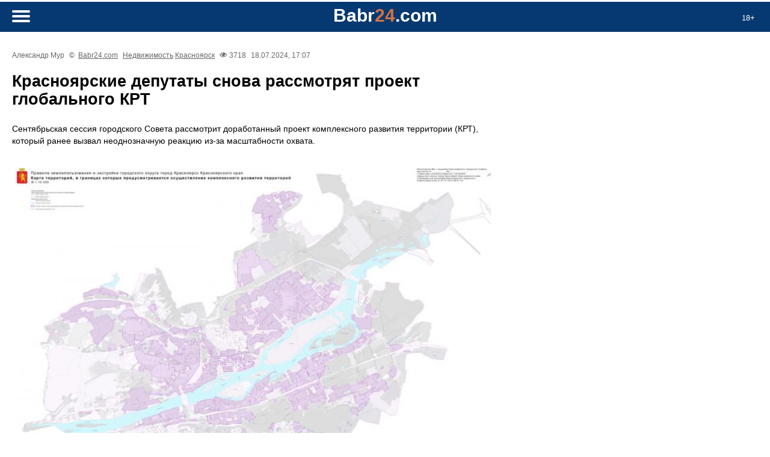

--- FILE ---
content_type: text/html
request_url: https://m.babr24.com/?IDE=262612
body_size: 7163
content:








 




 










<!DOCTYPE html>
<html lang="ru-RU">



<head>
   <title>Красноярские депутаты снова рассмотрят проект глобального КРТ</title>
   


    <link rel="icon" href="//babr24.com/favicon.ico"/>
    <meta http-equiv="Content-Type" content="text/html; charset=windows-1251">
    <meta name="description" content="Взгляд из Сибири. Красноярские депутаты снова рассмотрят проект глобального КРТ">
    <meta name="keywords" content="Иркутск,Красноярск,Бурятия,Монголия,Томск,Новосибирск,Сибирь,Красноярские депутаты снова рассмотрят проект глобального КРТ" />
    <meta name="robots" content="all" />

    
     <link rel="stylesheet" href="/vm30/css/style.css"  type="text/css">
     <link rel="stylesheet" href="/vm30/css/article.css?3"  type="text/css">

  

 
    <link rel="alternate" type="application/rss+xml" title="RSS" href="https://babr24.com/rss/news.xml">
    <link rel="alternate" type="application/rss+xml" title="RSS Yandex Zen" href="https://babr24.com/rss/zen_news.xml">
    <link rel="alternate" hreflang="ru" href="http://babr24.com/" />
    <meta name="viewport" content="width=device-width, initial-scale=1"/>      
    




        <meta property="og:locale" content="ru_RU" />
        <meta property="og:url" content="https://babr24.com/?IDE=262612" />
	<meta property="og:type" content="article" />
	<meta property="og:site_name" content="Babr24" />
	<meta property="og:title" content="Красноярские депутаты снова рассмотрят проект глобального КРТ" />
	<meta property="og:description" content="Сентябрьская сессия городского Совета рассмотрит доработанный проект комплексного развития территории (КРТ), который ранее вызвал неоднозначную ..." />
	<meta property="og:image" content="https://babr24.com/n2p/i/2024/7/2_18040303_b.jpg" />
	<meta property="og:image:width" content="800" />
	<meta property="og:image:height" content="540" />
	<meta property="og:image:type" content="image/jpeg" />
        <meta name="twitter:card" content="summary_large_image" />
        <link rel="image_src" href="https://babr24.com/n2p/i/2024/7/2_18040303_b.jpg">


</head>



<body>


   
   <!--LiveInternet counter--><script type="text/javascript"><!--
new Image().src = "//counter.yadro.ru/hit?r"+
escape(document.referrer)+((typeof(screen)=="undefined")?"":
";s"+screen.width+"*"+screen.height+"*"+(screen.colorDepth?
screen.colorDepth:screen.pixelDepth))+";u"+escape(document.URL)+
";"+Math.random();//--></script><!--/LiveInternet-->


  <script src="https://cdn.jsdelivr.net/npm/jquery@3.4.1/dist/jquery.min.js"></script>
  <link rel="stylesheet" href="https://cdn.jsdelivr.net/gh/fancyapps/fancybox@3.5.7/dist/jquery.fancybox.min.css" />
  <script src="https://cdn.jsdelivr.net/gh/fancyapps/fancybox@3.5.7/dist/jquery.fancybox.min.js"></script>

  


  
    <header>
        <div class="age"><p>18+</div>
        <div class="header">
            <div class="logoplace"><p><a href="/"><b class="logo">Babr<i>24</i>.com</b></a></p></div> 
            <a href="#menu" id="toggle"><span></span></a>   
            <div id="menu"><div class="innf">
                <h3>Поиск на сайте</h3>


                <div class="search">
                    <form method="post" action="/?ev=findz" enctype="multipart/form-data">
                        <input type="text" name="findsearch" placeholder="    что ищем?..." value="">
                        <button type="submit"><i></i></button>
                    </form>
                </div>




                <h3>Регионы</h3>
                <div class="allthemes"><a href="/baik/">Байкал</a><a href="/bur/">Бурятия</a><a href="/irk/">Иркутск</a><a href="/kras/">Красноярск</a><a href="/mong/">Монголия</a><a href="/nsk/">Новосибирск</a><a href="/msk/">Россия</a><a href="/tmk/">Томск</a></div>
                <h3>Рубрики</h3>
                <div class="allthemes"><a href="?rubr=politic">Политика</a><a href="?rubr=economy"></a><a href="?rubr=culture">Культура</a><a href="?rubr=rassl">Расследования</a><a href="?rubr=life">It`s my life...</a><a href="?rubr=blago">Благоустройство</a><a href="?rubr=brama">Братья меньшие</a><a href="?rubr=zkh">ЖКХ</a><a href="?rubr=health">Здоровье</a><a href="?rubr=internet">Интернет и ИТ</a><a href="?rubr=history">История</a><a href="?rubr=writes">Как по-писаному</a><a href="?rubr=korp">Корпорации</a><a href="?rubr=kriminal">Криминал</a><a href="?rubr=young">Молодежь</a><a href="?rubr=scient">Наука и технологии</a><a href="?rubr=estate">Недвижимость</a><a href="?rubr=educate">Образование</a><a href="?rubr=society">Общество</a><a href="?rubr=office">Официоз</a><a href="?rubr=prois">Происшествия</a><a href="?rubr=relig">Религия</a><a href="?rubr=scandal">Скандалы</a><a href="?rubr=sobyti">События</a><a href="?rubr=sport">Спорт</a><a href="?rubr=terro">Терроризм</a><a href="?rubr=trans">Транспорт</a><a href="?rubr=turism">Туризм</a><a href="?rubr=ecology">Экология</a><a href="?rubr=econom">Экономика</a></div>
	        </div></div>
        </div>
    </header>


  <div class="all">

  <div class="box article"><div class="infoset"><p>Александр Мур 
              <p class="light">&copy;&nbsp; <a href="https://babr24.com/">Babr24.com</a>
              <p><a href="?rubr=estate">Недвижимость</a> <a href="/?ltown=9">Красноярск</a> 
              <p class="view">3718 
              <p class="date">18.07.2024, 17:07 </div><article><h1>Красноярские депутаты снова рассмотрят проект глобального КРТ</h1><p>Сентябрьская сессия городского Совета рассмотрит доработанный проект комплексного развития территории (КРТ), который ранее вызвал неоднозначную реакцию из-за масштабности охвата.
<p><figure><p><a data-fancybox href="https://babr24.com/n2p/i/2024/7/2_18040303.jpg"><img src="https://babr24.com/n2p/i/2024/7/2_18040303_b.jpg"></a></figure> 
<p>Напомним, первоначальный вариант проекта предполагал включение в зону КРТ значительной части города — около 7,7 тысячи гектаров, что составляет примерно пятую часть его площади. Это решение встретило сопротивление со стороны жителей, обеспокоенных непрозрачностью процесса и возможным сносом домов. 
<p>Чиновники, в свою очередь, утверждали, что проект нацелен на сбалансированное развитие города с учетом запросов горожан на создание современной социальной инфраструктуры. В частности, право на КРТ, помимо инвесторов, владеющих участками в зонах жилой и общественно-деловой застройки, должны были получить собственники земель в зонах смешанной общественно-деловой, среднеэтажной, многоэтажной и жилой застройки ограниченной этажности.
<p>Однако данная инициатива не нашла поддержки на публичных слушаниях и проект был отправлен на доработку. Власти заверили, что учли замечания горожан и скорректировали документ. 
<p>Тем не менее содержание доработанного проекта пока остается недоступным для широкой общественности. Детали станут известны лишь после его представления на сессии городского Совета.</article><div class="infoset"><p>Александр Мур 
              <p class="light">&copy;&nbsp; <a href="https://babr24.com/">Babr24.com</a>
              <p><a href="?rubr=estate">Недвижимость</a> <a href="/?ltown=9">Красноярск</a> 
              <p class="view">3718 
              <p class="date">18.07.2024, 17:07 </div>
         <div class="flf">
             <p>URL: https://m.babr24.com/?IDE=262612
             <p>Bytes: 1432 / 1277<p><a href="https://babr24.com/engint30/pdf/263/262612.pdf" download>Скачать PDF</a>
         </div><p>Поделиться в соцсетях:

<script type="text/javascript">(function(w,doc) {
if (!w.__utlWdgt ) {
    w.__utlWdgt = true;
    var d = doc, s = d.createElement('script'), g = 'getElementsByTagName';
    s.type = 'text/javascript'; s.charset='UTF-8'; s.async = true;
    s.src = ('https:' == w.location.protocol ? 'https' : 'http')  + '://w.uptolike.com/widgets/v1/uptolike.js';
    var h=d[g]('body')[0];
    h.appendChild(s);
}})(window,document);
</script>
<div data-mobile-view="false" data-share-size="30" data-like-text-enable="false" data-background-alpha="0.0" data-pid="1702074" data-mode="share" data-background-color="#ffffff" data-share-shape="round-rectangle" data-share-counter-size="12" data-icon-color="#ffffff" data-mobile-sn-ids="fb.vk.tw.ok.wh.vb.tm." data-text-color="#000000" data-buttons-color="#ffffff" data-counter-background-color="#ffffff" data-share-counter-type="disable" data-orientation="horizontal" data-following-enable="false" data-sn-ids="vk.ok.tm.wh.vb.em." data-preview-mobile="false" data-selection-enable="true" data-exclude-show-more="false" data-share-style="1" data-counter-background-alpha="1.0" data-top-button="false" class="uptolike-buttons" ></div><div class="adgeld"><div class="saleb"><p>Также читайте эксклюзивную информацию в соцсетях:
<br>- <a href="https://t.me/joinchat/H-cwK0bRmkQzYzcy" target=_blank>Телеграм</a>
<br>- <a href="https://t.me/+cZv9H85_trA4MzZi" target=_blank>Джем</a>
<br>- <a href="https://vk.com/irkbabr" target=_blank>ВКонтакте</a>
<br>- <a href="https://invite.viber.com/?g2=AQBddqthe%2Bpgpkz3cEBJXHvAbDHVjmefPquyAp5GMprmE98dj8kD5dc5lHa8ZECw"" target=_blank>Вайбер</a>
<br>- <a href="https://ok.ru/krasnews" target=_blank>Одноклассники</a>
<p>Связаться с редакцией Бабра в Красноярском крае и Хакасии:<br><a href="mailto:krasyar.babr@gmail.com">krasyar.babr@gmail.com</a></div></div></div>
  
  <div class="box lightgray"><h4>Другие статьи и новости в рубрике "Недвижимость" (Красноярск)</h4><div class="boxlist"> <h3><a href="/?IDE=287174">Мэр Красноярска утвердил список объектов для сдачи в концессию</a></h3><p><a href="/?IDE=287174">
Мэр Сергей Верещагин 19 января подписал распоряжение, утверждающее перечень объектов для заключения концессионных соглашений в 2026 году.</a><div class="infoset"><p class="light">Источник: <a href="https://babr24.com/">Babr24.com</a>. <p><a href="?rubr=estate">Недвижимость</a> <p><a href="/?ltown=9">Красноярск</a> <p class="view">613 <p>19.01.2026 </div> <h3><a href="/?IDE=287091">Почти 600 тысяч квадратных метров: итоги строительного года в Красноярске</a></h3><p><a href="/?IDE=287091">За 2025 год в Красноярске ввели в эксплуатацию 38 жилых домов и три общежития СФУ.</a><div class="infoset"><p class="light">Источник: <a href="https://babr24.com/">Babr24.com</a>. <p><a href="?rubr=estate">Недвижимость</a> <p><a href="/?ltown=9">Красноярск</a> <p class="view">958 <p>16.01.2026 </div> <h3><a href="/?IDE=286935">Реставрация особняка Тропина в Красноярске забуксовала из-за археологических раскопок</a></h3><p><a href="/?IDE=286935">В Красноярске реставрация исторического особняка Тропина на улице Карла Маркса, 96а столкнулась с препятствиями.</a><div class="infoset"><p class="light">Источник: <a href="https://babr24.com/">Babr24.com</a>. <p><a href="?rubr=estate">Недвижимость</a>, <a href="?rubr=culture">Культура</a> <p><a href="/?ltown=9">Красноярск</a> <p class="view">4282 <p>13.01.2026 </div> <h3><a href="/?IDE=286884">Красноярская компания купила бывший офис ЦНТИ за 271 миллион рублей</a></h3><p><a href="/?IDE=286884">В центре Красноярска продали помещения в историческом сталинском здании на Мира, 108.</a><div class="infoset"><p class="light">Источник: <a href="https://babr24.com/">Babr24.com</a>. <p><a href="?rubr=estate">Недвижимость</a> <p><a href="/?ltown=9">Красноярск</a> <p class="view">1696 <p>12.01.2026 </div> <h3><a href="/?IDE=286502">Проект красноярской детской больницы на Караульной изменят за 269,7 миллиона рублей</a></h3><p><a href="/?IDE=286502">В Красноярске объявили торги, чтобы найти подрядчика для корректировки проекта детской многопрофильной больницы.</a><div class="infoset"><p class="light">Источник: <a href="https://babr24.com/">Babr24.com</a>. <p><a href="?rubr=estate">Недвижимость</a> <p><a href="/?ltown=9">Красноярск</a> <p class="view">2632 <p>25.12.2025 </div> <h3><a href="/?IDE=286499">Прокуратура через суд снова пытается остановить застройку земли комбайнового завода в Красноярске</a></h3><p><a href="/?IDE=286499">История с застройкой территории бывшего комбайнового завода в Красноярске получила продолжение.</a><div class="infoset"><p class="light">Источник: <a href="https://babr24.com/">Babr24.com</a>. <p><a href="?rubr=estate">Недвижимость</a>, <a href="?rubr=econom">Экономика</a>, <a href="?rubr=rassl">Расследования</a> <p><a href="/?ltown=9">Красноярск</a> <p class="view">11169 <p>25.12.2025 </div> <h3><a href="/?IDE=286458">За год жилье в новостройках Красноярска подорожало на 10%</a></h3><p><a href="/?IDE=286458">
Аналитики сервиса Яндекс Недвижимость изучили ситуацию на рынке жилья в Красноярске и выяснили, что к середине декабря средняя стоимость ...</a><div class="infoset"><p class="light">Источник: <a href="https://babr24.com/">Babr24.com</a>. <p><a href="?rubr=estate">Недвижимость</a>, <a href="?rubr=econom">Экономика</a> <p><a href="/?ltown=9">Красноярск</a> <p class="view">2728 <p>24.12.2025 </div> <h3><a href="/?IDE=286407">Мэрия Красноярска изымет 18 участков ради строительства выезда из Тихих Зорь</a></h3><p><a href="/?IDE=286407">Руководитель департамента градостроительства Красноярска Сергей Шикунов подписал распоряжение об изъятии земель в микрорайоне Тихие Зори.</a><div class="infoset"><p class="light">Источник: <a href="https://babr24.com/">Babr24.com</a>. <p><a href="?rubr=estate">Недвижимость</a>, <a href="?rubr=trans">Транспорт</a> <p><a href="/?ltown=9">Красноярск</a> <p class="view">2853 <p>23.12.2025 </div> <h3><a href="/?IDE=286353">Восьмиэтажный отель-долгострой в Красноярске продают за 224 миллиона рублей</a></h3><p><a href="/?IDE=286353">В Красноярске выставили на открытые торги недостроенную гостиницу по адресу улица Сурикова, 18.</a><div class="infoset"><p class="light">Источник: <a href="https://babr24.com/">Babr24.com</a>. <p><a href="?rubr=estate">Недвижимость</a>, <a href="?rubr=econom">Экономика</a> <p><a href="/?ltown=9">Красноярск</a> <p class="view">2794 <p>22.12.2025 </div> <h3><a href="/?IDE=286351">Тысячу гектаров отдадут под КРТ в Красноярском крае</a></h3><p><a href="/?IDE=286351">Власти Красноярского края планируют вовлечь в КРТ не менее 1000 гектаров земли.</a><div class="infoset"><p class="light">Источник: <a href="https://babr24.com/">Babr24.com</a>. <p><a href="?rubr=estate">Недвижимость</a> <p><a href="/?ltown=9">Красноярск</a> <p class="view">2819 <p>22.12.2025 </div> <h3><a href="/?IDE=286350">Парк «Железнодорожников» в Ачинске могут вернуть городу. Суд рассмотрит дело заново</a></h3><p><a href="/?IDE=286350">Суд заново рассмотрит дело о возврате парка «Железнодорожников» в собственность Ачинска.</a><div class="infoset"><p class="light">Источник: <a href="https://babr24.com/">Babr24.com</a>. <p><a href="?rubr=estate">Недвижимость</a> <p><a href="/?ltown=9">Красноярск</a> <p class="view">2712 <p>22.12.2025 </div><div class="qq"><a href="/?IDE=286299"><img src="https://babr24.com/engint30/prv31/2025/12/fontop_17220705_b.jpg"></a></div> <h3><a href="/?IDE=286299">Инсайд. Инвестиции бизнеса: частные деньги на грандиозные проекты</a></h3><p><a href="/?IDE=286299">Грустью веет от всей этой истории с аэропортом в Красноярске.</a><div class="infoset"><p>Автор: Кирилл Богданович. <p class="light">Источник: <a href="https://babr24.com/">Babr24.com</a>. <p><a href="?rubr=estate">Недвижимость</a>, <a href="?rubr=econom">Экономика</a> <p><a href="/?ltown=9">Красноярск</a> <p class="view">3622 <p>21.12.2025 </div></div></div>
  
  </div>

  <footer>
  
       

        <div class="footcont">
            <p>
                <br><a href="?sdoc=otvet">Отказ от ответственности</a>
                <br><a href="?sdoc=copy">Правила копирайта (перепечаток)</a>
                <br><a href="?sdoc=fran">Соглашение о франчайзинге </a>
                <br><a href="?ev=astat">Статистика сайта</a>
                <br><a href="?ev=arhiv">Архив</a>
                <br><a href="?ev=farh">Календарь</a>
                <br><a href="?sdoc=nexts">Вакансии</a>

            <p><strong>Письмо главреду:</strong> <br><a href="mailto:newsbabr@gmail.com">newsbabr@gmail.com</a>

            <p><strong>Заказать размещение:</strong> 
                 <br><b>Рекламная группа "Экватор"</b> <br>Телеграм: <a href="https://t.me/babrobot_bot">@babrobot_bot</a><br>эл.почта: <a href="mailto:eqquatoria@gmail.com">eqquatoria@gmail.com</a>

            <p><strong>Стратегическое сотрудничество:</strong> 
                    <br><a href="mailto:babrmarket@gmail.com">babrmarket@gmail.com</a>

                       
                 <br><a href="?sdoc=reklama">Подробнее о размещении</a>
        </div>

        <div class="counts">
         <!--LiveInternet logo--><a href="//www.liveinternet.ru/click"
target="_blank"><img src="//counter.yadro.ru/logo?52.6"
alt="" border="0" width="0" height="0"/></a><!--/LiveInternet-->

         
         
         <!-- Index.ru -->
<script type="text/javascript">
var indexru = { counter : 1, next : indexru };
(function( d, t, p ){
var j = d.createElement( t );j.async = true;j.type = "text/javascript";
j.src = ("https:" == p ? "https:" : "http:") + "//c.index.ru/cnt.js";
var s = d.getElementsByTagName( t )[0];
s.parentNode.insertBefore( j, s );
})( document, "script", document.location.protocol );
</script>
<!-- /Index.ru -->

         <!--Openstat-->
<span id="openstat1"></span>
<script type="text/javascript">
var openstat = { counter: 1, next: openstat };
(function(d, t, p) {
var j = d.createElement(t); j.async = true; j.type = "text/javascript";
j.src = ("https:" == p ? "https:" : "http:") + "//openstat.net/cnt.js";
var s = d.getElementsByTagName(t)[0]; s.parentNode.insertBefore(j, s);
})(document, "script", document.location.protocol);
</script>
<!--/Openstat-->

         <!-- Yandex.Metrika counter -->
<script type="text/javascript" >
   (function(m,e,t,r,i,k,a){m[i]=m[i]||function(){(m[i].a=m[i].a||[]).push(arguments)};
   m[i].l=1*new Date();
   for (var j = 0; j < document.scripts.length; j++) {if (document.scripts[j].src === r) { return; }}
   k=e.createElement(t),a=e.getElementsByTagName(t)[0],k.async=1,k.src=r,a.parentNode.insertBefore(k,a)})
   (window, document, "script", "https://mc.yandex.ru/metrika/tag.js", "ym");

   ym(26662548, "init", {
        clickmap:true,
        trackLinks:true,
        accurateTrackBounce:true,
        webvisor:true
   });
</script>
<noscript><div><img src="https://mc.yandex.ru/watch/26662548" style="position:absolute; left:-9999px;" alt="" /></div></noscript>
<!-- /Yandex.Metrika counter -->

        </div>

        <div class="foottech">

                <p>Версия системы: 3.1  mobile
                <br>Загрузка страницы, сек: 1
                <br><a href="https://gensitemap.ru/">Генератор sitemap</a>

        </div>

   
  </footer>


  <script src="/vm30/js/togglemenu.js"></script>


</body>
</html>




--- FILE ---
content_type: application/javascript;charset=utf-8
request_url: https://w.uptolike.com/widgets/v1/widgets-batch.js?params=JTVCJTdCJTIycGlkJTIyJTNBJTIyMTcwMjA3NCUyMiUyQyUyMnVybCUyMiUzQSUyMmh0dHBzJTNBJTJGJTJGbS5iYWJyMjQuY29tJTJGJTNGSURFJTNEMjYyNjEyJTIyJTdEJTVE&mode=0&callback=callback__utl_cb_share_1768966098147722
body_size: 383
content:
callback__utl_cb_share_1768966098147722([{
    "pid": "1702074",
    "subId": 0,
    "initialCounts": {"fb":0,"tw":0,"tb":0,"ok":0,"vk":0,"ps":0,"gp":0,"mr":0,"lj":0,"li":0,"sp":0,"su":0,"ms":0,"fs":0,"bl":0,"dg":0,"sb":0,"bd":0,"rb":0,"ip":0,"ev":0,"bm":0,"em":0,"pr":0,"vd":0,"dl":0,"pn":0,"my":0,"ln":0,"in":0,"yt":0,"rss":0,"oi":0,"fk":0,"fm":0,"li":0,"sc":0,"st":0,"vm":0,"wm":0,"4s":0,"gg":0,"dd":0,"ya":0,"gt":0,"wh":0,"4t":0,"ul":0,"vb":0,"tm":0},
    "forceUpdate": ["fb","ok","vk","ps","gp","mr","my"],
    "extMet": false,
    "url": "https%3A%2F%2Fm.babr24.com%2F%3FIDE%3D262612",
    "urlWithToken": "https%3A%2F%2Fm.babr24.com%2F%3FIDE%3D262612%26_utl_t%3DXX",
    "intScr" : false,
    "intId" : 0,
    "exclExt": false
}
])

--- FILE ---
content_type: application/javascript;charset=utf-8
request_url: https://w.uptolike.com/widgets/v1/version.js?cb=cb__utl_cb_share_1768966097462517
body_size: 396
content:
cb__utl_cb_share_1768966097462517('1ea92d09c43527572b24fe052f11127b');

--- FILE ---
content_type: application/javascript
request_url: https://m.babr24.com/vm30/js/togglemenu.js
body_size: 483
content:
var theToggle = document.getElementById('toggle');

// based on Todd Motto functions
// http://toddmotto.com/labs/reusable-js/

// hasClass
function hasClass(elem, className) {
	return new RegExp(' ' + className + ' ').test(' ' + elem.className + ' ');
}
// addClass
function addClass(elem, className) {
    if (!hasClass(elem, className)) {
    	elem.className += ' ' + className;
    }
}
// removeClass
function removeClass(elem, className) {
	var newClass = ' ' + elem.className.replace(/[\t\r\n]/g, ' ') + ' ';
	if (hasClass(elem, className)) {
        while (newClass.indexOf(' ' + className + ' ') >= 0) {
            newClass = newClass.replace(' ' + className + ' ', ' ');
        }
        elem.className = newClass.replace(/^\s+|\s+$/g, '');
    }
}
// toggleClass
function toggleClass(elem, className) {
	var newClass = ' ' + elem.className.replace(/[\t\r\n]/g, " ") + ' ';
    if (hasClass(elem, className)) {
        while (newClass.indexOf(" " + className + " ") >= 0) {
            newClass = newClass.replace(" " + className + " ", " ");
        }
        elem.className = newClass.replace(/^\s+|\s+$/g, '');
    } else {
        elem.className += ' ' + className;
    }
}

theToggle.onclick = function () {
    toggleClass(this, 'on');
    return false;
}
